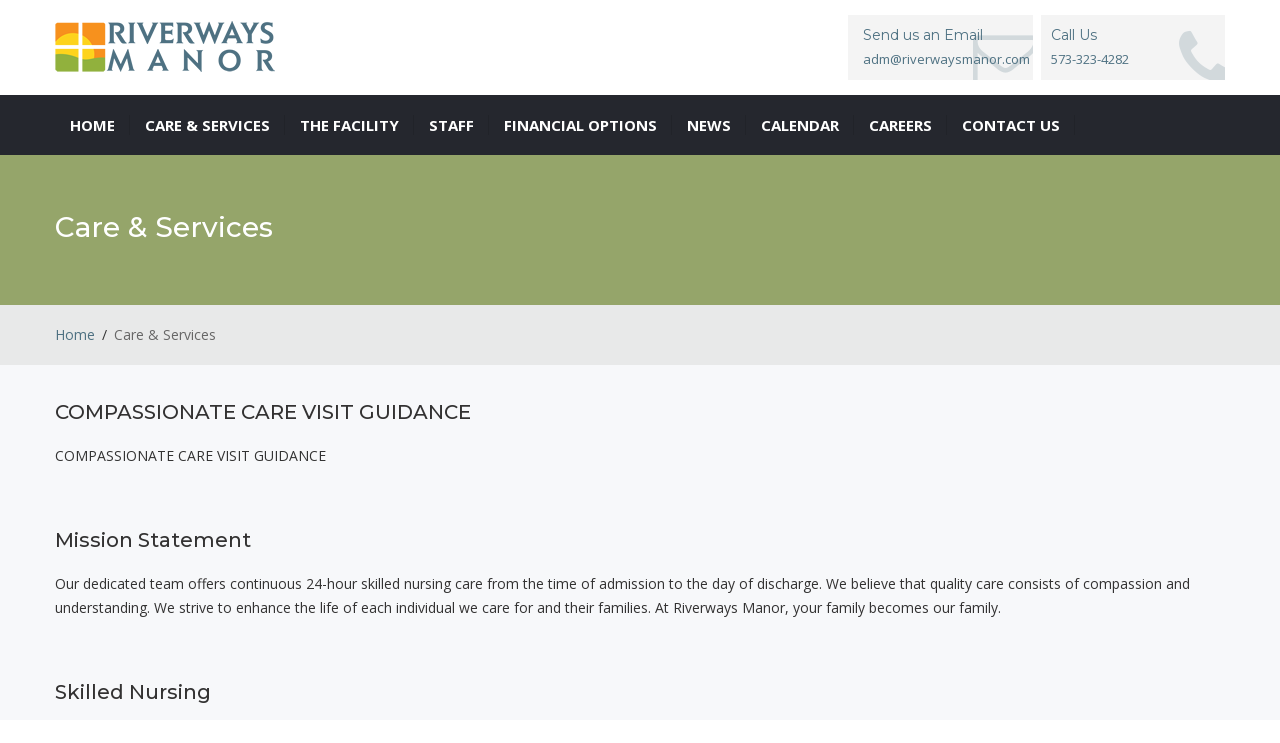

--- FILE ---
content_type: text/html; charset=utf-8
request_url: https://www.riverwaysmanor.com/services.php
body_size: 20377
content:
<!DOCTYPE html>

<!--[if IE 7 ]>  <html lang="en-gb" class="isie ie7 oldie no-js"> <![endif]-->
<!--[if IE 8 ]>  <html lang="en-gb" class="isie ie8 oldie no-js"> <![endif]-->
<!--[if IE 9 ]>  <html lang="en-gb" class="isie ie9 no-js"> <![endif]-->
<!-- Meta -->
<html lang="en">
<head>
<meta charset="utf-8">
<meta http-equiv="X-UA-Compatible" content="IE=edge">
<meta name="format-detection" content="telephone=no">

<!-- Page Title Here -->
<title>Riverways Manor | Van Buren, MO | The Health Care Gem of the Ozarks</title>
<meta name="description" content="" />
<meta name="keywords" content="" />

<!-- Mobile Specific -->
<meta name="viewport" content="width=device-width, initial-scale=1">

<!--[if lt IE 9]>
        <script src="js/html5shiv.min.js"></script>
        <script src="js/respond.min.js"></script>
	<![endif]-->
    
<!-- Stylesheets -->
<link rel="stylesheet" type="text/css" href="css/bootstrap.min.css">
<link rel="stylesheet" type="text/css" href="css/fontawesome/css/font-awesome.min.css" />
<link rel="stylesheet" type="text/css" href="css/owl.carousel.css">
<link rel="stylesheet" type="text/css" href="css/bootstrap-select.min.css">
<link rel="stylesheet" type="text/css" href="css/magnific-popup.css">
<link rel="stylesheet" type="text/css" href="css/style.css">
<link class="skin"  rel="stylesheet" type="text/css" href="css/skin/skin-1.css">
<link  rel="stylesheet" type="text/css" href="css/templete.css">

<!-- Google fonts -->
<link href="https://fonts.googleapis.com/css?family=Montserrat:100,200,300,400,500,600,700,800,900|Open+Sans:300,400,600,700,800|Roboto:100,300,400,500,700,900" rel="stylesheet"> 

<!-- For iPad with high-resolution Retina display running iOS = 7: -->
<link rel="apple-touch-icon-precomposed" sizes="152x152" href="152x152.png">

<!-- For iPad with high-resolution Retina display running iOS = 6: -->
<link rel="apple-touch-icon-precomposed" sizes="144x144" href="144x144.png">

<!-- For iPhone with high-resolution Retina display running iOS = 7: -->
<link rel="apple-touch-icon-precomposed" sizes="120x120" href="120x120.png">

<!-- For iPhone with high-resolution Retina display running iOS = 6: -->
<link rel="apple-touch-icon-precomposed" sizes="114x114" href="114x114.png">

<!-- For the iPad mini and the first- and second-generation iPad on iOS = 7: -->
<link rel="apple-touch-icon-precomposed" sizes="76x76" href="76x76.png">

<!-- For the iPad mini and the first- and second-generation iPad on iOS = 6: -->
<link rel="apple-touch-icon-precomposed" sizes="72x72" href="72x72.png">

<!-- For non-Retina iPhone, iPod Touch, and Android 2.1+ devices: -->
<link rel="apple-touch-icon-precomposed" href="635x635.png">
<link rel="apple-touch-icon" href="apple-touch-icon.png">
<link rel="shortcut icon" href="635x635.png">

</head>
<body id="bg">
<!-- Global Site Tag (gtag.js) - Google Analytics -->
<script async src="https://www.googletagmanager.com/gtag/js?id=UA-40569046-44"></script>
<script>
  window.dataLayer = window.dataLayer || [];
  function gtag(){dataLayer.push(arguments);}
  gtag('js', new Date());

  gtag('config', 'UA-40569046-44');
</script>
<div class="page-wraper">

    <!-- header -->
     <header class="site-header header header-style-4 style-1">
        <div class="bg-white">
			<div class="container header-contant-block">
				<div class="row">
					<div class="col-md-4">
						<div class="logo-header "><a href="index.php"><img src="images/logo.png" alt="Riverways Manor"></a></div>
					</div>
					<div class="col-md-8">
						<ul class="contact-info style-1 clearfix text-primary">
							<li>
								<h6 class="text-primary"><i class="fa fa-phone"></i> Call Us</h6>
								<span>573-323-4282</span> 
							</li>
							<li>
								<h6 class="text-primary"><i class="fa fa-envelope-o"></i> Send us an Email</h6>
								<span><a href="mailto:adm@riverwaysmanor.com">adm@riverwaysmanor.com</a></span> 
							</li>
							
						
						</ul>
					</div>
				</div>
			</div>
		</div>
		<!-- main header -->
        <div class="sticky-header main-bar-wraper">
            <div class="main-bar clearfix ">
                <div class="navigation-bar bg-primary">
                    <div class="container clearfix">
                        <!-- website logo -->
                        <div class="logo-header mostion"><a href="index.php"><img src="images/logo.png" width="288" height="87" alt="Riverways Manor"></a></div>
                        <!-- nav toggle button -->
                        <button data-target=".header-nav" data-toggle="collapse" type="button" class="navbar-toggle collapsed"> <span class="sr-only">Toggle navigation</span> <span class="icon-bar"></span> <span class="icon-bar"></span> <span class="icon-bar"></span> </button>
                        <!-- extra nav -->
                     
                        <!-- main nav -->
                        <div class="header-nav navbar-collapse collapse">
                            <ul class=" nav navbar-nav">
                             
                              <li> <a href="index.php">Home </a></li>
                                <li> <a href="services.php">Care & Services </a></li>
                                    <li> <a href="facility.php">The Facility</a></li>
                                      <li> <a href="staff.php">Staff </a></li>
                                      <li> <a href="financial.php">Financial Options </a></li>
                                      <li> <a href="news.php">News </a></li>
                                        <li> <a href="calendar.php">Calendar </a></li>
                                        <li> <a href="careers.php">Careers </a></li>
                                <li> <a href="contact.php">Contact us </a>
                                    
                                </li>
                            </ul>
                        </div>
                    </div>
                </div>
            </div>
        </div>
        <!-- main header END -->
    </header>    <!-- header END -->
    
    <!-- Content -->
    <div class="page-content">
        <!-- inner page banner -->
        <div class="dez-bnr-inr overlay-black-middle" style="background-color: #90B13C">
            <div class="container">
                <div class="dez-bnr-inr-entry">
                    <h1 class="text-white">Care &amp; Services</h1>
                </div>
            </div>
        </div>
        <!-- inner page banner END -->
        
        <!-- Breadcrumb row -->
        <div class="breadcrumb-row">
            <div class="container">
                <ul class="list-inline">
                    <li><a href="index.php">Home</a></li>
                    <li>Care &amp; Services</li>
                </ul>
            </div>
        </div>
        <!-- Breadcrumb row END -->
        
        <div class="content-area">
            <div class="container">
            
                            
                <!-- Blog half image -->
                                <div class="blog-post blog-md clearfix date-style-2">
                    <div class="dez-post-media dez-img-effect zoom-slow">
                                        </div>
                    <div class="dez-post-info">
                        <div class="dez-post-title ">
                            <h3 class="post-title">COMPASSIONATE CARE VISIT GUIDANCE</h3>
                        </div>
                        <div class="dez-post-text">
                            <p><a href="https://health.mo.gov/safety/pdf/compassionate-care-visitation-guidance.pdf">COMPASSIONATE CARE VISIT GUIDANCE</a></p>                        </div>
                    </div>
                </div>
                                <div class="blog-post blog-md clearfix date-style-2">
                    <div class="dez-post-media dez-img-effect zoom-slow">
                                        </div>
                    <div class="dez-post-info">
                        <div class="dez-post-title ">
                            <h3 class="post-title">Mission Statement</h3>
                        </div>
                        <div class="dez-post-text">
                            <p>Our dedicated team offers continuous 24-hour skilled nursing care from the time of admission to the day of discharge. We believe that quality care consists of compassion and understanding. We strive to enhance the life of each individual we care for and their families. At Riverways Manor, your family becomes our family.</p>                        </div>
                    </div>
                </div>
                                <div class="blog-post blog-md clearfix date-style-2">
                    <div class="dez-post-media dez-img-effect zoom-slow">
                                        </div>
                    <div class="dez-post-info">
                        <div class="dez-post-title ">
                            <h3 class="post-title">Skilled Nursing</h3>
                        </div>
                        <div class="dez-post-text">
                            <p>Special Skilled Nursing – 24 Hour Skilled Nursing care for the chronically ill or for those recovering from surgery or a bout of illness. This includes Physical, Occupational, Speech Therapy and Wound Care.</p>                        </div>
                    </div>
                </div>
                                <div class="blog-post blog-md clearfix date-style-2">
                    <div class="dez-post-media dez-img-effect zoom-slow">
                                        </div>
                    <div class="dez-post-info">
                        <div class="dez-post-title ">
                            <h3 class="post-title">In-House Therapy</h3>
                        </div>
                        <div class="dez-post-text">
                            <p>Riverways Manor uses Health Facilities Rehab for In-House Therapy. A team dedicated to restoring each patient's function to maximum physical and social independence in a considerate and professional manner. Health Facilities Rehab strives to follow strict ethical standards putting their patients well being in the forefront of their priorities.</p>
<p>Physical Therapy:</p>
<p>Fall Risk Management</p>
<p>Therapeutic Exercise</p>
<p>Gait training</p>
<p>Manual therapy</p>
<p>Back education<br>Occupational Therapy:</p>
<p>Funtional Mobility</p>
<p>Hand Therapy<br>Speech Therapy:</p>
<p>Swallowing</p>
<p>Cognition</p>
<p>Speech</p>                        </div>
                    </div>
                </div>
                                <div class="blog-post blog-md clearfix date-style-2">
                    <div class="dez-post-media dez-img-effect zoom-slow">
                                        </div>
                    <div class="dez-post-info">
                        <div class="dez-post-title ">
                            <h3 class="post-title">Short Term Stays</h3>
                        </div>
                        <div class="dez-post-text">
                            <p>Respite Care – Short term stays to give caregivers a rest.</p>
<p>Short Convalescent Stays – Rehab after a hospital stay including physical, occupational and speech therapy, as well as skilled nursing.</p>
<p>"Riverways Manor is like my home away from home, this is my third stay here. I am treated like royalty and I'm given the VIP treatment. I love all of my new friends here, they are very special to me. I have a very loving family which I am thankful for. I will miss all the good staff and volunteers here and I will be back to visit real soon. I have eaten with family &amp; friends at many other nursing homes but I have never had food as good as here. It is like home cooked meals, I even get ice cream in bed!"- Helen Gonzalez</p>                        </div>
                    </div>
                </div>
                                <div class="blog-post blog-md clearfix date-style-2">
                    <div class="dez-post-media dez-img-effect zoom-slow">
                                        </div>
                    <div class="dez-post-info">
                        <div class="dez-post-title ">
                            <h3 class="post-title">Long Term Care</h3>
                        </div>
                        <div class="dez-post-text">
                            <p>We are here to help with all of your long-term care needs. From helping with daily activities to complete and total care, we are here for your loved ones. We offer a variety of services meeting both the medical needs and non-medical needs of those with a chronic illness or disability.</p>                        </div>
                    </div>
                </div>
                                <div class="blog-post blog-md clearfix date-style-2">
                    <div class="dez-post-media dez-img-effect zoom-slow">
                                        					<img src="/cmsAdmin/uploads/13/thumb/three_rivers_hospice_logo.jpg" alt="Riverways Manor Photo">
					                                        </div>
                    <div class="dez-post-info">
                        <div class="dez-post-title ">
                            <h3 class="post-title">Hospice Care</h3>
                        </div>
                        <div class="dez-post-text">
                            <p></p>
<p>Three Rivers Hospice takes pride in the care it gives to our residents as well as the help it provides to family members and our staff.  They offer 24-hour end of life care, as well as round-the-clock on call availability.  They are also very active in the community, in hopes to spread the word about Hospice services.</p>
<p><a href="https://www.3rivershospice.com/statement.php" title="Three Rivers hospice "><span style="background-color: #ffffff; color: #0000ff;">CLICK HERE</span><span style="color: #0000ff;"> TO TOUR THREE RIVERS HOSPICE</span></a></p>
<p><span style="color: #0000ff;"></span></p>
<p>Legacy Hospice affirms life while focusing on the quality of life, established to provide home care for terminally ill patients. Their goal is to help meet patients' physical, emotional, social, and spiritual needs as well as the needs of their families. With a devoted and warmhearted staff consisting of Nurses, Aides, a Social Worker and a Chaplain all your loved one's needs can be met.</p>
<p><a href="https://legacyhospice.net/home/" target="_blank" rel="noopener">CLICK HERE TO TOUR LEGACY HOSPICE</a></p>
<p>We understand the Hospice journey is difficult and without the right resources and information it is hard to make a decision. <a href="http://www.hospicewepromise.com/" target="_blank" rel="noopener">HospiceWePromise.com</a> is here to help you have the resources needed during this difficult time.</p>                        </div>
                    </div>
                </div>
                                <!-- Blog half image END -->
                
            </div>
        </div>
    </div>
    <!-- Content END-->
    
<!-- Footer -->
    <footer class="site-footer footer-white">
        <div class="footer-top">
            <div class="container">
                <div class="row">
                    <div class="col-md-3 col-sm-6 footer-col-4">
                        <div class="widget widget_about">
                            <div class="logo-footer"><img alt="Riverways Manor" src="images/logo.png"></div>
                            <p>The Riverways Manor’s mission is to continually deliver specialized comfort and quality care.  We focus on person-centered care where residents are treated with compassion, diginity and respect.</p>
                            <ul class="dez-social-icon border dez-social-icon-lg">
                                
                               
                            </ul>
                            
                        </div>
                    </div>
              
                    <div class="col-md-3 col-sm-6 footer-col-4">
                        <div class="widget widget_services">
                            <h4 class="m-b15 text-uppercase">Contact us</h4>
                            <div class="dez-separator bg-primary"></div>
                            <ul>
                                <li><i class="fa fa-map-marker"></i><strong>Address </strong> 
403 Watercress Rd
Van Buren, MO 63965</li>
                                <li><i class="fa fa-phone"></i><strong>Phone </strong>
573-323-4282</li>
<li><i class="fa fa-phone"></i><strong>Fax </strong>
573-323-8224</li>
                               <li><strong>Email </strong><a href="mailto:adm@riverwaysmanor.com"> adm@riverwaysmanor.com</a></li>
                             
                            </ul>
                              <ul>
                               <li><a href="contact.php">Contact</a></li>
                                       <li><a href="index.php">Home</a></li>
                            </ul>
                        </div>
                    </div>
                       <div class="col-md-6 col-sm-6 footer-col-4">
                          <h4 class="m-b15 text-uppercase">Our Location</h4>
                             <div class="dez-separator bg-primary"></div> <br>
<p>
	<iframe src="https://www.google.com/maps/embed?pb=!1m18!1m12!1m3!1d3186.4707272699015!2d-91.01955378438504!3d36.99856496420731!2m3!1f0!2f0!3f0!3m2!1i1024!2i768!4f13.1!3m3!1m2!1s0x87d746f9239d3d29%3A0x6f962f86f15cb07f!2sRiverways+Manor+Nursing+Home!5e0!3m2!1sen!2sus!4v1529088280773" width="100%" height="250" frameborder="0" style="border:0" allowfullscreen></iframe></p>
          
                    </div>
                </div>
            </div>
        </div>
        <!-- footer bottom part -->
        <div class="footer-bottom ">
            <div class="container">
                <div class="row">
<div class="col-md-6">
<span><a href="https://www.riverwaysmanor.com/cmsAdmin/admin.php" target="_blank">Login</a> | <a href="https://www.riverwaysmanor.com/machform/" target="_blank">HR Login</a></span>
</div>
<div class="col-md-6 text-right">
<span>Website Designed by <a href="https://www.4cdg.com/" target="_blank">Creative Design Group</a> | <a href="https://getsmart.marketing/" target="_blank">Smart Marketing</a></span>
</div>
</div>
            </div>
        </div>
    </footer>
<script> (function(){ var s = document.createElement('script'); var h = document.querySelector('head') || document.body; s.src = 'https://acsbapp.com/apps/app/dist/js/app.js'; s.async = true; s.onload = function(){ acsbJS.init({ statementLink : '', footerHtml : 'Riverways Manor', hideMobile : false, hideTrigger : false, disableBgProcess : false, language : 'en', position : 'right', leadColor : '#4e7182', triggerColor : '#4e7182', triggerRadius : '50%', triggerPositionX : 'right', triggerPositionY : 'bottom', triggerIcon : 'people', triggerSize : 'medium', triggerOffsetX : 20, triggerOffsetY : 75, mobile : { triggerSize : 'small', triggerPositionX : 'right', triggerPositionY : 'bottom', triggerOffsetX : 23, triggerOffsetY : 75, triggerRadius : '50%' } }); }; h.appendChild(s); })(); </script>
    <!-- Footer END-->
    
    <button class="scroltop fa fa-chevron-up" ></button>
</div>
<!-- JavaScript  files ========================================= -->
<script   src="js/jquery.min.js"></script>
<!-- jquery.min js -->
<script   src="js/bootstrap.min.js"></script>
<!-- bootstrap.min js -->
<script   src="js/bootstrap-select.min.js"></script>
<!-- Form js -->
<script   src="js/jquery.bootstrap-touchspin.js"></script>
<!-- Form js -->
<script   src="js/magnific-popup.js"></script>
<!-- magnific-popup js -->
<script   src="js/waypoints-min.js"></script>
<!-- waypoints js -->
<script   src="js/counterup.min.js"></script>
<!-- counterup js -->
<script  src="js/imagesloaded.js"></script>
<!-- masonry  -->
<script  src="js/masonry-3.1.4.js"></script>
<!-- masonry  -->
<script  src="js/masonry.filter.js"></script>
<!-- masonry  -->
<script   src="js/owl.carousel.js"></script>
<!-- OWL  Slider  -->
<script   src="js/custom.js"></script>
<!-- custom fuctions  -->
<script   src="js/dz.carousel.js"></script>
<!-- sortcode fuctions  -->
<!-- switcher fuctions -->


</body>
</html>


--- FILE ---
content_type: text/css
request_url: https://www.riverwaysmanor.com/css/skin/skin-1.css
body_size: 4072
content:
/*===================== 
	Premery bg color 
=====================*/

/* Hex */

.meet-ask-row:after,
.dez-separator.style-skew[class*="style-"]:after,
.dez-separator.style-skew[class*="style-"]:before,
.dez-tilte-inner.skew-title:after,
.date-style-2 .post-date,
.date-style-3.skew-date .post-date,
.date-style-3.skew-date .post-date:before,
.overlay-primary-light:after,
.overlay-primary-middle:after,
.overlay-primary-dark:after,
.widget-title:after,
.site-button,
.comments-area .comment-form p input[type="submit"],
.pagination > .active > a,
.pagination > .active > span,
.pagination > .active > a:hover,
.pagination > .active > span:hover,
.pagination > .active > a:focus,
.pagination > .active > span:focus,
.footer-line:after,
.testimonial-1 .quote-left:before,
.testimonial-2 .quote-left:before,
.site-filters .active > [class*="site-button"],
.list-num-count > li:before,
.date-style-4 .post-date strong,
.date-style-3 .post-date,
.date-style-2 .post-date,

.dez-project-left:after,
.service-carousel .owl-prev, 
.service-carousel .owl-next,
.about-us .dez-tabs  li.active a,
.testimonial-text.bg-primary {
    background-color: #4e7182;
}
/*menu color :hover */
.bg-primary,
#myNavbar li.active a,
.nav-tabs,
.skew-angle:after,
.header-style-4.style-1 .header-nav .nav > li.active a:before,
.header-style-4.style-1 .header-nav .nav > li:hover > a:before,{
    background-color: #f7911d;
}

/*Hex color :hover */
.site-button:active,
.site-button:hover,
.site-button:focus,
.active > .site-button,
.bg-primary-dark,
.pagination > li > a:hover, 
.pagination > li > span:hover, 
.pagination > li > a:focus, 
.pagination > li > span:focus ,
.pagination > .active > a, 
.pagination > .active > span, 
.pagination > .active > a:hover, 
.pagination > .active > span:hover, 
.pagination > .active > a:focus, 
.pagination > .active > span:focus,
.sidenav .closebtn:hover,
.sidenav .closebtn:focus,
.sidenav ul li a:hover,
.site-button.white:hover, 
.site-button.white:active, 
.site-button.white:focus  {
    background-color: #4e7182;
}
.about-us .dez-tabs .nav-tabs li.active{
	border-right: 4px solid #4e7182;
}


/* Rgba color */
.dez-info-has.bg-primary,
.dez-info-has.bg-secondry:hover,
.tp-bannertimer.tp-bottom {
    background-color: rgba(0, 173, 239, 0.8);
}
.main-slider .hermes.tparrows,
.main-slider .hermes .tp-arr-titleholder{
	background: rgba(0, 173, 239, 0.5);
}
/*===================== 
	Premery text color 
=====================*/
a,
.text-primary,
.primary li:before,
.breadcrumb-row ul li a,
.header-nav .nav > li.active > a,
.header-nav .nav > li.current-menu-item > a .header-nav .nav > li .sub-menu li a:hover,
.header-nav .nav > li:hover > a,
.header-nav .nav > li .mega-menu > li ul a:hover,
.header-nav .nav > li .sub-menu li:hover > a,
.nav-dark.header-nav .nav > li .sub-menu li:hover > a,
.nav-dark.header-nav .nav > li .mega-menu > li ul a:hover,
blockquote:before,
ol.comment-list li.comment .reply a,
footer a:active,
footer a:focus,
footer a:hover,
footer h1 a,
footer h2 a,
footer h3 a,
footer h4 a,
footer h5 a,
footer h6 a,
footer p a,
button.scroltop,
.testimonial-1 .testimonial-position,
.testimonial-4 .testimonial-name:after,
.testimonial-2 .testimonial-position,
.testimonial-3 .testimonial-position,
.testimonial-3 .quote-left:before,
.acod-head a:after,
.acod-head a,
.acod-head a:hover,
.acod-head a.collapsed:hover,
.dez-tabs .nav-tabs > li > a i,
h1 a:hover,
h2 a:hover,
h3 a:hover,
h4 a:hover,
h5 a:hover,
h6 a:hover  {
    color: #4e7182;
}

/*===================== 
	Premery border color 
=====================*/
.navbar-toggle,
.testimonial-4 .testimonial-pic,
.testimonial-4:after,
.testimonial-4 [class*="quote-"],
button.scroltop,
blockquote,
.widget_gallery li:hover {
    border-color: #4e7182;
}
.testimonial-2 .testimonial-text.bg-primary::after {
    border-top-color: #4e7182;
}
/*===================== 
	Secondery bg color
 =====================*/
.bg-secondry {
    background-color: #2d3239;
}

/*===================== 
	Secondery text color
 =====================*/
.text-secondry {
    color: #2d3239;
}

--- FILE ---
content_type: text/css
request_url: https://www.riverwaysmanor.com/css/templete.css
body_size: 18657
content:
/*==========================
	Custom css
==========================*/
/* h1 to h6 */

.h1 {
    font-size: 80px;
    font-weight: 700;
}
.h2 {
    font-size: 40px;
    font-weight: 700;
}
.h3 {
    font-size: 35px;
    font-weight: 700;
}
.h4 {
    font-size: 30px;
}
.h5 {
    font-size: 28px;
    font-weight: 500;
}
.h6 {
    font-size: 24px;
}
.h1,
.h2,
.h3,
.h4,
.h5,
.h6 {
    font-family: "Montserrat",sans-serif;
}
.font-roboto{
	font-family:roboto;
}
.font-poppins{
	font-family:"Poppins", sans-serif;
}
.dis-block{ 
	display:block;
}
.bg-img-fix {
    background-size: cover;
}
.bg-secondry {
    background-color: #35373E;
}
.text-gray-dark {
    color: #9a9a9a;
}
/* Slider  */
.main-slider .button-lg{
	padding: 15px 30px;
}

/* About Us */
.about-us {
    min-height: 700px;
}
.about-us .dez-tabs .nav-tabs{
	border: 0 none;
    left: 61px;
    position: absolute;
    top: 0;
    -o-transform: rotate(90deg);
    -moz-transform: rotate(90deg);
    -webkit-transform: rotate(90deg);
    transform: rotate(90deg);
    -o-transform-origin: left top 0;
    -webkit-transform-origin: left top 0;
    -moz-transform-origin: left top 0;
    transform-origin: left top 0;
    width: auto;
}
.about-us .dez-tabs .nav-tabs li{
	display:inline-block;
	margin:0;
	background-color:#f6f6f6;
	text-align:center;
	float: left;
	border-right: 4px solid #e8e8e8;
}
.about-us .dez-tabs .about-contant{
	padding:10px 30px 10px 30px ;
}
.about-us .dez-tabs {
	position:relative;
}
.about-us .dez-tabs .tab-content{
	margin-left:60px;
	border:0;
}
.about-us .dez-tabs .tab-content h3{
	margin-top:0;
}
.about-us .dez-tabs .nav-tabs li a{
	border:0;
	-o-transform: rotate(180deg);
	-moz-transform: rotate(180deg);
	-webkit-transform: rotate(180deg);
	transform: rotate(180deg);
}
.about-us .dez-tabs .nav-tabs li.active{

}
.owl-none .owl-nav{
	display:none;
}
.about-us .dez-tabs .nav-tabs li.active a{
	border:0;
	color;#000;
}
.about-us .dez-tabs .nav-tabs li.active a h4,
.about-us .dez-tabs .nav-tabs li.active a span{	
	color:#000;
}
.about-us .dez-tabs .nav-tabs li h4{
	margin:0;
	text-transform: uppercase;
	color:#757575;
}
.about-us .dez-tabs .nav-tabs li a span{
	font-weight:300;
	font-size:14px;
}
/* Service Head */
.service-head{
	font-family: "Open Sans",sans-serif;
    margin-bottom: 20px;
    margin-top: -46px;
    padding: 15px 0;
    position: relative;
	z-index: 1;
}

.service-head:after {
    background: inherit;
    content: "";
    height: 37px;
    left: -18px;
    margin-top: -19px;
    position: absolute;
    top: 50%;
    -o-transform: rotate(-45deg);
    -moz-transform: rotate(-45deg);
    -webkit-transform: rotate(-45deg);
    transform: rotate(-45deg);
    width: 37px;
	z-index: -1;
}
.service-head:before {
    background: inherit;
    content: "";
    height: 37px;
    right: -18px;
    margin-top: -19px;
    position: absolute;
    top: 50%;
    -o-transform: rotate(-45deg);
    -moz-transform: rotate(-45deg);
    -webkit-transform: rotate(-45deg);
    transform: rotate(-45deg);
    width: 37px;
	z-index: -1;
}
/* Our Project */
.dez-project-left{
	position:relative;
} 
.dez-project-left:after {
    content: "";
    height: 100%;
    opacity: 0.8;
    position: absolute;
    right: 15px;
    top: 0;
    width: 1000px;
    z-index: -2;
}
/* service carousel */
.service-carousel .date {
    position: absolute;
    right: 0;
    padding: 1px 5px;
    color: #000;
    top: -22px;
}
.service-carousel .ow-entry-content{
	position:relative;
	border:0;
	text-align:center;
}
.service-carousel .ow-entry-content h4{
	margin-top:0;
	margin-bottom:5px;
}

.service-carousel.owl-theme .owl-controls{
	margin-top: 0;
    position: absolute;
    right: 8.33333%;
    text-align: center;
    top: -80px;
    padding: 0 15px;
}
.service-carousel .owl-prev, 
.service-carousel .owl-next{
	border:0;
	width:40px;
	height:40px;
	padding:0;
	line-height:40px;
}
.service-carousel .owl-prev:hover, 
.service-carousel .owl-next:hover{
	opacity:0.8;
}
/* dez team */
.dez-team .dez-social-icon li a{
	height:30px;
	width:30px;
	border:0;
	color:#333232;
	padding:0;
	line-height:30px;
	font-size:15px;
}
.dez-team .dez-img-overlay6:before,
.dez-team .dez-img-overlay6:after{
	background-image:url(../images/overlay/rrdiagonal-line.png);
	background-color:rgba(0,0,0,0);
	opacity: 0.2;
}
/* testimoniyal | client-logo */
/* client-logo */
.client-logo ul{
	margin:0 -10px;
}
.client-logo {
	padding:0;
}
.client-logo ul li {
    display: inline-block;
    float: left;
    padding: 0 10px;
    width: 33.33%;
	margin-bottom: 20px;
}
.client-logo img{
	width:100%;
}

/* testimonials */
.testimonial-section{
	 position: relative;
	 z-index: 1;
}
.testimonial-section:after {
    background: #f2f2f2 none repeat scroll 0 0;
    content: "";
    height: 100%;
    left: 50%;
    position: absolute;
    top: 0;
    width: 100%;
	 z-index: -1;
}
.testimonial-section .col-md-6{
	padding-left:30px;
	padding-right:30px;
}
.testimonial-section .row{
	margin-left:-30px;
	margin-right:-30px;
}
/*testimonial 1*/
.testimonial-7 .testimonial-text {
    border: 2px solid #e6e6e6;
    padding: 18px;
}
.testimonial-7 .testimonial-detail {
    padding: 0 0 0 20px;
    margin-top: -35px;
}
.testimonial-7 .testimonial-pic {
    box-shadow: 0 0 0 2px #e6e6e6;
    width: 70px;
    height: 70px;
}
.testimonial-7 .testimonial-text p {
    font-size: 16px;
    line-height: 30px;
}
.testimonial-7 .info p {
    display: inline-block;
    position: relative;
    top: -10px;
    padding: 0 10px;
}
.testimonial-7 .owl-controls .owl-nav {
    bottom: 0;
    margin-top: 0;
    position: absolute;
    right: 0;
}
.testimonial-7 .owl-prev, 
.testimonial-7 .owl-next {
    background-color: #cccccc;
    border: 0 none;
}
.bg-black-1{
	background-color:#292929;
}
/* blog */
.blog-info{
	background-color: rgba(0, 0, 0, 0.9);
    left: 0;
    list-style: outside none none;
    margin: 0;
    padding: 7px 15px;
    position: absolute;
    top: -34px;
    width: 100%;	
}
.blog-info li{
	display:inline-block;
	padding: 0 5px 0px 5px;
	line-height: 14px;
	border-right: 1px solid;
}
.blog-info li:hover,
.blog-info li a:hover{
	color:#fff;
}
/* index 2 */
.company-status .counter {
    font-family: Roboto;
    font-size: 60px;
    font-weight: 300;
}

/* about-service */
.about-service .icon-bx-wraper{ 
	border:none;
}
.about-service .icon-bx-wraper:nth-child(2){ 
	margin-top: -40px;
}
.about-service{ 
	margin-top:-150px; 
}
.gallery-projects .dez-gallery-box{ 
	margin-bottom:0;
}


@media only screen and (max-width: 1280px) {
	.blog-info li{
		font-size:13px;
	}
	.service-head{
		font-size:15px;
	}
}
@media only screen and (max-width: 991px) {
	.about-img{
		display:none;
	}
	.about-us .dez-tabs .about-contant{
		padding:15px 15px 10px 15px ;
	}
	.get-a-quote{
		text-align:center;
	}
	.get-a-quote .pull-right{
		width: 100%;
		padding:10px 0;
	}
	.get-a-quote {
		padding-top:20px;
		padding-bottom:20px;
	}
	.testimonial-section:after{
		left:100%;
	}
	.testimonial-section{
		color:#fff;
	}
	.testimonial-section .col-md-6{
		padding-left:15px;
		padding-right:15px;
	}
	.testimonial-section .row{
		margin-left:-15px;
		margin-right:-15px;
	}
}
@media only screen and (max-width: 767px) {
	.about-us .dez-tabs .nav-tabs,
	.about-us .dez-tabs .nav-tabs li a{
		-o-transform: rotate(0deg);
		-moz-transform: rotate(0deg);
		-webkit-transform: rotate(0deg);
		transform: rotate(0deg);
		position: unset;
	}
	.about-us .dez-tabs .nav-tabs{
		background-color:#F6F6F6;
		width:100%;
	}
	.about-us .dez-tabs .tab-content,
	.about-us .dez-tabs .nav-tabs{
		margin-left:0;
		display: block;
		clear: both;
	}
	.about-us .dez-tabs .nav-tabs li.active{
		border-right:0;
	}
	.about-us .dez-tabs .nav-tabs li{
		border-right:0;
		width:100%;
	}
	.about-us{
		padding-top:20px;
	}
	.dez-project-left:after{
		right:0;
	}
	.dez-service .service-carousel{
		margin-top:0;
	}
	.dez-service .owl-stage-outer{
		margin-bottom:30px;
	}
	.service-carousel.owl-theme .owl-controls{
		position:unset;
	}
	.testimonial-section:after{
		content:none;
	}
	.footer-bottom .text-left,
	.footer-bottom .text-right{
		text-align:center;
	}
	
}
/* Team Section */
.skew-content-box ul li a {
    color: #fff;
    font-size: 14px;
    width: auto;
    padding: 0px 10px;
	line-height: 24px;
}
.skew-content-box {
    display: inline;
    left: -1px;
    padding: 5px 20px;
    position: absolute;
    top: -15px;
    width: auto;
}
.skew-content-box:after {
    background-color: inherit;
    content: "";
    height: 100%;
    position: absolute;
    right: -10px;
    top: 0;
    transform: skewX(20deg);
    width: 20px;
    z-index: 1;
}
.dez-login {
    background-color: #292929;
    bottom: 0;
    display: table;
    height: 100%;
    left: 0;
    position: absolute;
    right: 0;
    top: 0;
    width: 100%;
}
.login-form {
    max-width: 400px;
    margin: 0px auto;
    background: #fff;
}
.dez-form .form-control {
    background: #DDE3EC;
    height: 44px;
}
.dez-form .form-group {
    margin-bottom: 15px;
}
/* Theme Css */
/* Counter */
.counter-style-1 .counter{
	font-size:50px;
	font-weight:700;
}
.counter-style-1 .counter-text{
	font-size:16px;	
	font-weight: 700;
}
.counter-style-1 .icon{
	font-size:45px;
	margin-right:10px;
}

/* Dez Support */
.dez-support h2{
	font-size:30px;
}

/* Testimonial */
.md-testimonial.owl-dots-style .owl-dots .owl-dot span{
	border: 1px solid rgba(255, 255, 255, 0.5);
}
.md-testimonial.owl-dots-style .owl-dots .owl-dot.active span{
	border: 2px solid rgba(255, 255, 255, 1);
}
.owl-dots-style .owl-dots .owl-dot span {
    background: rgba(0, 0, 0, 0) none repeat scroll 0 0;
    border: 1px solid #b0b0b0;
    height: 14px;
    width: 14px;
}
.owl-dots-style .owl-dots .owl-dot.active span {
    background: rgba(0, 0, 0, 0.0) none repeat scroll 0 0;
    
	border-width:2px;
}
.ow-post-meta ul li {
    display: inline-block;
    font-weight: 500;
    padding: 0;
}

/* Bg */
.bg-gray-md{
	background-color:#F0F5F7;
}
/* footer */
.ov-white1{
	background-color:rgba(0, 0, 0, 0.15);
}
.ov-white2{
	background-color:rgba(0, 0, 0, 0.07);
}
.ov-white3{
	background-color:rgba(0, 0, 0, 0.0);
}
.ov-white4{
	background-color:rgba(255, 255, 255, 0.07);
}
@media only screen and (max-width: 991px) {
    .skew-content-box {
        padding: 5px;
    }
    .skew-content-box ul li a {
        margin-right: 3px;
        font-size: 13px;
    }
    .dez-social-icon {
        margin: 0;
    }
    .skew-content-box ul li a {
        padding: 5px;
    }
    .request-a-quote:before {
        left: 0;
        transform: skewX(0deg);
    }
    .header-style-4 .slide-up {
        position: unset;
    }
}
@media only screen and (max-width: 767px) {
    .dez-book-now-content {
        margin-top: 10px;
        margin-bottom: 50px;
    }
    .our-service .service-box {
        margin-bottom: 30px;
    }
    .our-service {
        margin-top: 50px;
    }
    .dez-newsletter {
        padding: 15px;
    }
    .company-stats-worker {
        display: none;
    }
	.hidden-sm-down {
        display: none;
    }
	.main-slider .button-lg {
		font-size: 14px;
		padding: 8px 10px;
	}
	
}

/* Responsive */
@media only screen and (max-width: 1024px) {
    .awesome-services .dez-info-has {
        position: unset;
    }
}


/* Gallery-page */
.dez-hover a:active, .dez-hover a:hover {
    color: #fff;
}
.testimonial-6 .quote-left:before {
    left: 15px;
}
.testimonial-6 .quote-left:before, 
.testimonial-6 .quote-right:after {
    color: #b5b5b5;
    font-size: 18px;
}

/* Testimonial Text */
.testimonial-6 .testimonial-text {
    padding: 25px 35px 70px 40px;
}
.testimonial-6 .testimonial-detail {
    position: relative;
    padding: 10px 15px;
    top: -30px;
    width: 85%;
}
.testimonial-6 .testimonial-pic {
    position: absolute;
    right: 20px;
    top: -50px;
    z-index: 2;
}
.testimonial-6 .quote-left:before,
.testimonial-6 .quote-right:after {
    color: #b5b5b5;
    font-size: 18px;
}
.testimonial-6 .quote-left:before {
    left: 15px;
}
.testimonial-6 .quote-right:after {
    right: 15px;
    bottom: 20px;
    top: auto;
}
.testimonial-6 .testimonial-detail:after {
    background-color: inherit;
    content: "";
    display: block;
    height: 100%;
    position: absolute;
    right: -23px;
    top: 0;
    transform: skewX(35deg);
    width: 50px;
    z-index: 1;
}
/* spacing */
.site-footer .widget_getintuch{
	padding-top:0;
}
.content-inner{
	padding-top:70px;
	padding-bottom:40px;
}
.content-inner-1{
	padding-top:70px;
	padding-bottom:70px;
}
.content-inner-2{
	padding-top:70px;
	padding-bottom:0px;
}
.about-us {
	padding-bottom:50px;
}
.testimonial-five .owl-controls{
	margin-top: 0px;
}
.dez-newsletter.style1{
	background-color:rgba(255,255,255, 0.05)
}
.inner-haed{
	margin-bottom: 25px;
}
/* Contact Form */
.dez-social-icon.dez-social-icon-lg li a {
    color: #ffffff;
    font-size: 14px;
    height: 35px;
    line-height: 34px;
    padding: 0;
    width: 35px;
}
.dez-social-icon-lg.dez-social-icon li {
    display: inline-block;
    font-size: 12px;
    padding: 0;
}
.dez-social-icon-lg.dez-social-icon.border li a {
    border: 1px solid rgba(255, 255, 255, 0.05);
}
.contact-style-1 input{
	height:50px;	
}
.contact-style-1 .site-button{
	height:50px;
	width:100%;
}
.contact-style-1 .form-control{
	padding:10px 20px;
}
.contact-style-1 .form-control:focus,
.contact-style-1 .form-control:hover{
	border-color:#c0c0c0;
}
.contact-style-1 h2{
	margin-top:0;
}
.contact-style-1 .border-1{
	border:1px solid #eee;
}
.contact-style-1 .dez-social-icon-lg{
	border-top: 1px solid #eeeeee;
    padding-top: 20px;
    text-align: left;
    width: 100%;
	margin: 0;
}
.contact-style-1 .dez-social-icon-lg a{
	text-align:center;
}
.contact-style-1 .dez-social-icon-lg li a:hover{
	background:#fff;
	color:#000;
	border:1px solid #eee;
}
.contact-style-1  .form-group {
    margin-bottom: 25px;
}
.img-cover {
    object-fit: cover;
	width: 100%;
}
.box-services{
	display:table;
}
.box-services-content{
	display:table-cell;
	vertical-align: middle;
}
/* Mobile Spacing */
@media only screen and (max-width: 1400px) {
	.project-img img {
		max-width: 80%;
	}
}
@media only screen and (max-width: 1200px) {
	.about-us .dez-tabs .about-contant {
		padding: 0 20px 10px;
	}
	.main-slider .erinyen.tparrows{
		min-height: 40px;
		min-width: 40px;
	}
	.main-slider .erinyen .tp-title-wrap{
		min-height: 40px;
		line-height: 40px;
	}
	.main-slider .erinyen.tparrows:before{
		font-size:15px;
		line-height: 40px;	
	}
	.main-slider .erinyen .tp-arr-titleholder{
		line-height: 40px;	
	}
	.dez-service{
		padding-right:30px;
	}
	
	.is-fixed .logo-header a img, 
	.is-fixed.header-curve .logo-header a img {
		vertical-align: middle;
	}
	.project-img img {
		max-width: 98%;
	}

}
@media only screen and (max-width: 991px) {
	.about-us{
		padding-bottom:50px
	}
	.header-style-4.style-1 .navbar-toggle {
		margin: 15px 0 15px 10px;
	}
	.header-style-4.style-1 .extra-nav {
		padding: 16px 0;
	}
	.header-style-4.style-1 .logo-header {
		width: 200px;
		height: 70px;
	}
	.header-style-4.style-1 .is-fixed .extra-nav {
		padding: 16px 0px;
	}
	.header-style-4.style-1 .dez-quik-search .form-control {
		height: 72px;
	}
}
@media only screen and (max-width: 767px) {
	.dez-service{
		padding:30px 15px;
	}
	.about-us .dez-tabs .about-contant {
		padding: 30px 0 0;
	}
	.content-area {
		padding-top: 30px;
	}
	.page-content{
		padding-bottom: 30px;
	}
	.footer-top{
		padding-top: 30px;
	}
	.site-footer .widget{
		margin-bottom:25px;
	}
	.section-full:last-child {
		margin-bottom: -30px;
	}
	.content-inner {
		padding-bottom: 20px;
		padding-top: 30px;
	}
	.content-inner-1{
		padding-top:30px;
		padding-bottom:30px;
	}
	.content-inner-2{
		padding-top:30px;
		padding-bottom:0px;
	}
	.section-head {
		margin-bottom: 25px;
	}
	.dez-project-left{
		padding-top: 30px;
	}
	.testimonial-section{
		padding-top: 30px;
	}
	.testimonial-section .owl-controls{
		 margin-top: 20px;
	}
	.section-head p{
		padding-top:0;
	}
	.h3{
		font-size:28px;
		margin-top:10px;
	}
	.about-service .icon-bx-wraper:nth-child(2){
		 margin-top: 0;
	}
	.side-bar{
		margin-bottom:30px;
	}
	.dez-post-title .post-title{
		margin-top:10px;
	}
	.footer-info-box .newsletter{
		margin-bottom:10px;
	}
	ol.commentlist li .star-rating{
		position:unset;
	}
	.comment-form [class*="comment-form"]{
		width:100%;
	}
	.pricingtable-wrapper {
		margin-bottom: 30px;
	}
	.pricingtable-highlight{
		margin:0;
	}
	.title-head {
		display: none;
	}
	.disnone-md{
		display:none;
	}
	
}
footer .footer-bottom .fa-heart {
	animation: 2.5s ease 0s normal none infinite running animateHeart;
	font-size: 16px;
}
@keyframes animateHeart {
	0% {
		transform: scale(1);
	}
	5% {
		transform: scale(1.2);
	}
	10% {
		transform: scale(1.1);
	}
	15% {
		transform: scale(1.25);
	}
	50% {
		transform: scale(1);
	}
	100% {
		transform: scale(1);
	}
}

/* Update */
.testimonials-1 .testimonial-3 {
    border: 2px solid #e8e8e8;
    padding: 20px;
    text-align: center;
}
.testimonials-1 .testimonial-3 .testimonial-pic{
	margin-top: 10px;
}
.header-style-3.round .container,
.header-style-3 .header-curve .logo-header:after{
	border-radius:6px;
}
.header-style-3 .social-line li a{
	border: 0;
}

/* Round  */
.about-appoint .form-control,
.about-appoint .bootstrap-select .dropdown-toggle {
    background: rgba(0,0,0,0.0);
    border-color: rgba(255, 255, 255, 0.8);
    border-width: 0 0 1px;
    box-shadow: none;
    color: #ffffff;
    font-size: 16px;
    height: 50px;
    line-height: 20px;
    padding: 9px 0;
}
.about-appoint  textarea.form-control {
	height:120px;
}
.about-appoint  .form-control::-moz-placeholder{
	color:#fff;
	opacity:0.7;
}
.about-appoint  .bootstrap-select .dropdown-toggle:hover,
.about-appoint  .bootstrap-select .dropdown-toggle:focus,
.about-appoint  .bootstrap-select .dropdown-toggle {
    background-color: rgba(0,0,0,0.0) !important;
	border-bottom: 1px solid rgba(255, 255, 255, 0.8) !important;
	border-width: 0 0 1px !important;
	 
}
.about-appoint  .bootstrap-select .dropdown-toggle:hover span,
.about-appoint  .bootstrap-select .dropdown-toggle:focus span,
.about-appoint  .bootstrap-select .dropdown-toggle span {
	color:#fff;
	opacity:0.7;
}
.about-appoint  .site-button.outline.white {
    border-color: rgba(255, 255, 255, 0.8);
    font-size: 16px;
    font-weight: 600;
    padding: 12px 40px;
}


/* radius */
.rounded,
.rounded .container{
	border-radius:6px;
	overflow:auto;
}
.rounded.site-footer{
	border-radius:0;
}
.rounded .dez-social-icon-lg.dez-social-icon.border li a{
	border-radius:4px;
}
.rounded .form-control.radius-xl{
	border-radius:30px;
}	

--- FILE ---
content_type: text/javascript
request_url: https://www.riverwaysmanor.com/js/jquery.bootstrap-touchspin.js
body_size: 9103
content:
!function(t){"use strict";function o(t,o){return t+".touchspin_"+o}function n(n,s){return t.map(n,function(t){return o(t,s)})}var s=0;t.fn.TouchSpin=function(o){if("destroy"===o)return void this.each(function(){var o=t(this),s=o.data();t(document).off(n(["mouseup","touchend","touchcancel","mousemove","touchmove","scroll","scrollstart"],s.spinnerid).join(" "))});var e={min:0,max:100,initval:"",replacementval:"",step:1,decimals:0,stepinterval:100,forcestepdivisibility:"round",stepintervaldelay:500,verticalbuttons:!1,verticalupclass:"glyphicon glyphicon-chevron-up",verticaldownclass:"glyphicon glyphicon-chevron-down",prefix:"",postfix:"",prefix_extraclass:"",postfix_extraclass:"",booster:!0,boostat:10,maxboostedstep:!1,mousewheel:!0,buttondown_class:"btn btn-default",buttonup_class:"btn btn-default",buttondown_txt:"-",buttonup_txt:"+"},i={min:"min",max:"max",initval:"init-val",replacementval:"replacement-val",step:"step",decimals:"decimals",stepinterval:"step-interval",verticalbuttons:"vertical-buttons",verticalupclass:"vertical-up-class",verticaldownclass:"vertical-down-class",forcestepdivisibility:"force-step-divisibility",stepintervaldelay:"step-interval-delay",prefix:"prefix",postfix:"postfix",prefix_extraclass:"prefix-extra-class",postfix_extraclass:"postfix-extra-class",booster:"booster",boostat:"boostat",maxboostedstep:"max-boosted-step",mousewheel:"mouse-wheel",buttondown_class:"button-down-class",buttonup_class:"button-up-class",buttondown_txt:"button-down-txt",buttonup_txt:"button-up-txt"};return this.each(function(){function a(){if(!E.data("alreadyinitialized")){if(E.data("alreadyinitialized",!0),s+=1,E.data("spinnerid",s),!E.is("input"))return void console.log("Must be an input.");r(),u(),w(),d(),h(),v(),m(),x(),P.input.css("display","block")}}function u(){""!==M.initval&&""===E.val()&&E.val(M.initval)}function p(t){l(t),w();var o=P.input.val();""!==o&&(o=Number(P.input.val()),P.input.val(o.toFixed(M.decimals)))}function r(){M=t.extend({},e,z,c(),o)}function c(){var o={};return t.each(i,function(t,n){var s="bts-"+n;E.is("[data-"+s+"]")&&(o[t]=E.data(s))}),o}function l(o){M=t.extend({},M,o)}function d(){var t=E.val(),o=E.parent();""!==t&&(t=Number(t).toFixed(M.decimals)),E.data("initvalue",t).val(t),E.addClass("form-control"),o.hasClass("input-group")?f(o):b()}function f(o){o.addClass("bootstrap-touchspin");var n,s,e=E.prev(),i=E.next(),a='<span class="input-group-addon bootstrap-touchspin-prefix">'+M.prefix+"</span>",u='<span class="input-group-addon bootstrap-touchspin-postfix">'+M.postfix+"</span>";e.hasClass("input-group-btn")?(n='<button class="'+M.buttondown_class+' bootstrap-touchspin-down" type="button">'+M.buttondown_txt+"</button>",e.append(n)):(n='<span class="input-group-btn"><button class="'+M.buttondown_class+' bootstrap-touchspin-down" type="button">'+M.buttondown_txt+"</button></span>",t(n).insertBefore(E)),i.hasClass("input-group-btn")?(s='<button class="'+M.buttonup_class+' bootstrap-touchspin-up" type="button">'+M.buttonup_txt+"</button>",i.prepend(s)):(s='<span class="input-group-btn"><button class="'+M.buttonup_class+' bootstrap-touchspin-up" type="button">'+M.buttonup_txt+"</button></span>",t(s).insertAfter(E)),t(a).insertBefore(E),t(u).insertAfter(E),N=o}function b(){var o;o=M.verticalbuttons?'<div class="input-group bootstrap-touchspin"><span class="input-group-addon bootstrap-touchspin-prefix">'+M.prefix+'</span><span class="input-group-addon bootstrap-touchspin-postfix">'+M.postfix+'</span><span class="input-group-btn-vertical"><button class="'+M.buttondown_class+' bootstrap-touchspin-up" type="button"><i class="'+M.verticalupclass+'"></i></button><button class="'+M.buttonup_class+' bootstrap-touchspin-down" type="button"><i class="'+M.verticaldownclass+'"></i></button></span></div>':'<div class="input-group bootstrap-touchspin"><span class="input-group-btn"><button class="'+M.buttondown_class+' bootstrap-touchspin-down" type="button">'+M.buttondown_txt+'</button></span><span class="input-group-addon bootstrap-touchspin-prefix">'+M.prefix+'</span><span class="input-group-addon bootstrap-touchspin-postfix">'+M.postfix+'</span><span class="input-group-btn"><button class="'+M.buttonup_class+' bootstrap-touchspin-up" type="button">'+M.buttonup_txt+"</button></span></div>",N=t(o).insertBefore(E),t(".bootstrap-touchspin-prefix",N).after(E),E.hasClass("input-sm")?N.addClass("input-group-sm"):E.hasClass("input-lg")&&N.addClass("input-group-lg")}function h(){P={down:t(".bootstrap-touchspin-down",N),up:t(".bootstrap-touchspin-up",N),input:t("input",N),prefix:t(".bootstrap-touchspin-prefix",N).addClass(M.prefix_extraclass),postfix:t(".bootstrap-touchspin-postfix",N).addClass(M.postfix_extraclass)}}function v(){""===M.prefix&&P.prefix.hide(),""===M.postfix&&P.postfix.hide()}function m(){E.on("keydown",function(t){var o=t.keyCode||t.which;38===o?("up"!==O&&(_(),k()),t.preventDefault()):40===o&&("down"!==O&&(C(),D()),t.preventDefault())}),E.on("keyup",function(t){var o=t.keyCode||t.which;38===o?F():40===o&&F()}),E.on("blur",function(){w()}),P.down.on("keydown",function(t){var o=t.keyCode||t.which;(32===o||13===o)&&("down"!==O&&(C(),D()),t.preventDefault())}),P.down.on("keyup",function(t){var o=t.keyCode||t.which;(32===o||13===o)&&F()}),P.up.on("keydown",function(t){var o=t.keyCode||t.which;(32===o||13===o)&&("up"!==O&&(_(),k()),t.preventDefault())}),P.up.on("keyup",function(t){var o=t.keyCode||t.which;(32===o||13===o)&&F()}),P.down.on("mousedown.touchspin",function(t){P.down.off("touchstart.touchspin"),E.is(":disabled")||(C(),D(),t.preventDefault(),t.stopPropagation())}),P.down.on("touchstart.touchspin",function(t){P.down.off("mousedown.touchspin"),E.is(":disabled")||(C(),D(),t.preventDefault(),t.stopPropagation())}),P.up.on("mousedown.touchspin",function(t){P.up.off("touchstart.touchspin"),E.is(":disabled")||(_(),k(),t.preventDefault(),t.stopPropagation())}),P.up.on("touchstart.touchspin",function(t){P.up.off("mousedown.touchspin"),E.is(":disabled")||(_(),k(),t.preventDefault(),t.stopPropagation())}),P.up.on("mouseout touchleave touchend touchcancel",function(t){O&&(t.stopPropagation(),F())}),P.down.on("mouseout touchleave touchend touchcancel",function(t){O&&(t.stopPropagation(),F())}),P.down.on("mousemove touchmove",function(t){O&&(t.stopPropagation(),t.preventDefault())}),P.up.on("mousemove touchmove",function(t){O&&(t.stopPropagation(),t.preventDefault())}),t(document).on(n(["mouseup","touchend","touchcancel"],s).join(" "),function(t){O&&(t.preventDefault(),F())}),t(document).on(n(["mousemove","touchmove","scroll","scrollstart"],s).join(" "),function(t){O&&(t.preventDefault(),F())}),E.on("mousewheel DOMMouseScroll",function(t){if(M.mousewheel&&E.is(":focus")){var o=t.originalEvent.wheelDelta||-t.originalEvent.deltaY||-t.originalEvent.detail;t.stopPropagation(),t.preventDefault(),0>o?C():_()}})}function x(){E.on("touchspin.uponce",function(){F(),_()}),E.on("touchspin.downonce",function(){F(),C()}),E.on("touchspin.startupspin",function(){k()}),E.on("touchspin.startdownspin",function(){D()}),E.on("touchspin.stopspin",function(){F()}),E.on("touchspin.updatesettings",function(t,o){p(o)})}function g(t){switch(M.forcestepdivisibility){case"round":return(Math.round(t/M.step)*M.step).toFixed(M.decimals);case"floor":return(Math.floor(t/M.step)*M.step).toFixed(M.decimals);case"ceil":return(Math.ceil(t/M.step)*M.step).toFixed(M.decimals);default:return t}}function w(){var t,o,n;return t=E.val(),""===t?void(""!==M.replacementval&&(E.val(M.replacementval),E.trigger("change"))):void(M.decimals>0&&"."===t||(o=parseFloat(t),isNaN(o)&&(o=""!==M.replacementval?M.replacementval:0),n=o,o.toString()!==t&&(n=o),o<M.min&&(n=M.min),o>M.max&&(n=M.max),n=g(n),Number(t).toString()!==n.toString()&&(E.val(n),E.trigger("change"))))}function y(){if(M.booster){var t=Math.pow(2,Math.floor(A/M.boostat))*M.step;return M.maxboostedstep&&t>M.maxboostedstep&&(t=M.maxboostedstep,S=Math.round(S/t)*t),Math.max(M.step,t)}return M.step}function _(){w(),S=parseFloat(P.input.val()),isNaN(S)&&(S=0);var t=S,o=y();S+=o,S>M.max&&(S=M.max,E.trigger("touchspin.on.max"),F()),P.input.val(Number(S).toFixed(M.decimals)),t!==S&&E.trigger("change")}function C(){w(),S=parseFloat(P.input.val()),isNaN(S)&&(S=0);var t=S,o=y();S-=o,S<M.min&&(S=M.min,E.trigger("touchspin.on.min"),F()),P.input.val(S.toFixed(M.decimals)),t!==S&&E.trigger("change")}function D(){F(),A=0,O="down",E.trigger("touchspin.on.startspin"),E.trigger("touchspin.on.startdownspin"),I=setTimeout(function(){T=setInterval(function(){A++,C()},M.stepinterval)},M.stepintervaldelay)}function k(){F(),A=0,O="up",E.trigger("touchspin.on.startspin"),E.trigger("touchspin.on.startupspin"),B=setTimeout(function(){j=setInterval(function(){A++,_()},M.stepinterval)},M.stepintervaldelay)}function F(){switch(clearTimeout(I),clearTimeout(B),clearInterval(T),clearInterval(j),O){case"up":E.trigger("touchspin.on.stopupspin"),E.trigger("touchspin.on.stopspin");break;case"down":E.trigger("touchspin.on.stopdownspin"),E.trigger("touchspin.on.stopspin")}A=0,O=!1}var M,N,P,S,T,j,I,B,E=t(this),z=E.data(),A=0,O=!1;a()})}}(jQuery);

--- FILE ---
content_type: text/javascript
request_url: https://www.riverwaysmanor.com/js/custom.js
body_size: 11384
content:
/**
Core script to handle the entire theme and core functions
**/
var MediCo = function(){
	var homeSearch = function() {
		'use strict';
		/* top search in header on click function */
		var quikSearch = jQuery("#quik-search-btn");
		var quikSearchRemove = jQuery("#quik-search-remove");
		
		quikSearch.on('click',function() {
			jQuery('.dez-quik-search').animate({'width': '100%' });
			jQuery('.dez-quik-search').delay(500).css({'left': '0'  });
		});
		
		quikSearchRemove.on('click',function() {
			jQuery('.dez-quik-search').animate({'width': '0%' ,  'right': '0'  });
			jQuery('.dez-quik-search').css({'left': 'auto'  });
		});	
		/* top search in header on click function End*/
	}
	
	var MagnificPopup = function(){
		'use strict';	
		/* magnificPopup function */
		jQuery('.mfp-gallery').magnificPopup({
			delegate: '.mfp-link',
			type: 'image',
			tLoading: 'Loading image #%curr%...',
			mainClass: 'mfp-img-mobile',
			gallery: {
				enabled: true,
				navigateByImgClick: true,
				preload: [0,1] // Will preload 0 - before current, and 1 after the current image
			},
			image: {
				tError: '<a href="%url%">The image #%curr%</a> could not be loaded.',
				titleSrc: function(item) {
					return item.el.attr('title') + '';
				}
			}
		});
		/* magnificPopup function end */
		
		/* magnificPopup for paly video function */		
		jQuery('.video').magnificPopup({
			type: 'iframe',
			iframe: {
				markup: '<div class="mfp-iframe-scaler">'+
						 '<div class="mfp-close"></div>'+
						 '<iframe class="mfp-iframe" frameborder="0" allowfullscreen></iframe>'+
						 '<div class="mfp-title">Some caption</div>'+
						 '</div>'
			},
			callbacks: {
				markupParse: function(template, values, item) {
					values.title = item.el.attr('title');
				}
			}
		});
		/* magnificPopup for paly video function end*/
		
	}
	
	/* Header Height ============ */
	var handelResizeElement = function(){
		var HeaderHeight = $('.header').height();
		$('.header').css('height', HeaderHeight);
	}
	
	var scrollTop = function (){
		'use strict';
		var scrollTop = jQuery("button.scroltop");
		/* page scroll top on click function */	
		scrollTop.on('click',function() {
			jQuery("html, body").animate({
				scrollTop: 0
			}, 1000);
			return false;
		})

		jQuery(window).bind("scroll", function() {
			var scroll = jQuery(window).scrollTop();
			if (scroll > 900) {
				jQuery("button.scroltop").fadeIn(1000);
			} else {
				jQuery("button.scroltop").fadeOut(1000);
			}
		});
		/* page scroll top on click function end*/
	}
	
	var handelAccordian = function(){
		/* accodin open close icon change */	 	
		jQuery('#accordion').on('hidden.bs.collapse', function(e){
			jQuery(e.target)
				.prev('.panel-heading')
				.find("i.indicator")
				.toggleClass('glyphicon-minus glyphicon-plus');
		});
		jQuery('#accordion').on('shown.bs.collapse', function(e){
			jQuery(e.target)
				.prev('.panel-heading')
				.find("i.indicator")
				.toggleClass('glyphicon-minus glyphicon-plus');
		});
		/* accodin open close icon change end */
	}
	
	var handelPlaceholder = function(){
		/* input placeholder for ie9 & ie8 & ie7 */
		jQuery.support.placeholder = ('placeholder' in document.createElement('input'));
		/* input placeholder for ie9 & ie8 & ie7 end*/
		
		/*fix for IE7 and IE8  */
		if (!jQuery.support.placeholder) {
			jQuery("[placeholder]").focus(function () {
				if (jQuery(this).val() == jQuery(this).attr("placeholder")) jQuery(this).val("");
			}).blur(function () {
				if (jQuery(this).val() == "") jQuery(this).val(jQuery(this).attr("placeholder"));
			}).blur();

			jQuery("[placeholder]").parents("form").submit(function () {
				jQuery(this).find('[placeholder]').each(function() {
					if (jQuery(this).val() == jQuery(this).attr("placeholder")) {
						 jQuery(this).val("");
					}
				});
			});
		}
		/*fix for IE7 and IE8 end */
	}
	
	var equalHeight = function(container) {
	
		var currentTallest = 0, 
			currentRowStart = 0, 
			rowDivs = new Array(), 
			$el, topPosition = 0;
			
		$(container).each(function() {
			$el = $(this);
			$($el).height('auto')
			topPostion = $el.position().top;

			if (currentRowStart != topPostion) {
				for (currentDiv = 0; currentDiv < rowDivs.length; currentDiv++) {
					rowDivs[currentDiv].height(currentTallest);
				}
				rowDivs.length = 0; // empty the array
				currentRowStart = topPostion;
				currentTallest = $el.height();
				rowDivs.push($el);
			} else {
				rowDivs.push($el);
				currentTallest = (currentTallest < $el.height()) ? ($el.height()) : (currentTallest);
			}
			for (currentDiv = 0; currentDiv < rowDivs.length; currentDiv++) {
				rowDivs[currentDiv].height(currentTallest);
			}
		});
	}
	
	var footerAlign = function() {
		'use strict';
		jQuery('.site-footer').css('display', 'block');
		jQuery('.site-footer').css('height', 'auto');
		var footerHeight = jQuery('.site-footer').outerHeight();
		jQuery('.footer-fixed > .page-wraper').css('padding-bottom', footerHeight);
		jQuery('.site-footer').css('height', footerHeight);
	}
	
	var fileInput = function(){
		'use strict';
		/* Input type file jQuery */	 	 
		jQuery(document).on('change', '.btn-file :file', function() {
			var input = jQuery(this);
			var	numFiles = input.get(0).files ? input.get(0).files.length : 1;
			var	label = input.val().replace(/\\/g, '/').replace(/.*\//, '');
			input.trigger('fileselect', [numFiles, label]);
		});
		
		jQuery('.btn-file :file').on('fileselect', function(event, numFiles, label) {
			input = jQuery(this).parents('.input-group').find(':text');
			var log = numFiles > 10 ? numFiles + ' files selected' : label;
		
			if (input.length) {
				input.val(log);
			} else {
				if (log) alert(log);
			}
		});
		/* Input type file jQuery end*/
	}
	
	var headerFix = function(){
		'use strict';
		/* Main navigation fixed on top  when scroll down function custom */		
		jQuery(window).bind('scroll', function () {
			var menu = jQuery('.sticky-header');
			if ($(window).scrollTop() > menu.offset().top) {
				menu.addClass('is-fixed');
			} else {
				menu.removeClass('is-fixed');
			}
		});
		/* Main navigation fixed on top  when scroll down function custom end*/
	}
	
	var masonryBox = function(){
		'use strict';
		/* masonry by  = bootstrap-select.min.js */ 
		var self = $("#masonry");
		self.imagesLoaded(function () {
			self.masonry({
				gutterWidth: 15,
				isAnimated: true,
				itemSelector: ".card-container"
			});
		});

		jQuery(".filters").on('click','li',function(e) {
			e.preventDefault();
			var filter = $(this).attr("data-filter");
			self.masonryFilter({
				filter: function () {
					if (!filter) return true;
					return $(this).attr("data-filter") == filter;
				}
			});
		});
		/* masonry by  = bootstrap-select.min.js end */
	}
	
	var setDivHeight = function(){	
		'use strict';
		var allHeights = [];
		jQuery('.dzseth > div, .dzseth .img-cover').each(function(e){
			allHeights.push(jQuery(this).height());
		})

		jQuery('.dzseth > div, .dzseth .img-cover').each(function(e){
			var maxHeight = Math.max.apply(Math,allHeights);
			jQuery(this).css('height',maxHeight);
		})
		
		allHeights = [];
		/* Removice */
		var screenWidth = $( window ).width();
		if(screenWidth < 991)
		{
			jQuery('.dzseth > div, .dzseth .img-cover').each(function(e){
				jQuery(this).css('height','');
			})
		}	
	}
	
	var counter = function(){
		if(jQuery('.counter').length)
		{
			jQuery('.counter').counterUp({
				delay: 10,
				time: 3000
			});
		}
		
	}
	
	var handelVideo = function(){
		/* Video responsive function */	
		jQuery('iframe[src*="youtube.com"]').wrap('<div class="embed-responsive embed-responsive-16by9"></div>');
		jQuery('iframe[src*="vimeo.com"]').wrap('<div class="embed-responsive embed-responsive-16by9"></div>');	
		/* Video responsive function end */
	}
	
	var handelFilterMasonary = function(){
		/* gallery filter activation = jquery.mixitup.min.js */ 
		if (jQuery('#image-gallery-mix').length) {
			jQuery('.gallery-filter').find('li').each(function () {
				$(this).addClass('filter');
			});
			jQuery('#image-gallery-mix').mixItUp();
		};
		if(jQuery('.gallery-filter.masonary').length){
			jQuery('.gallery-filter.masonary').on('click','span', function(){
				var selector = $(this).parent().attr('data-filter');
				jQuery('.gallery-filter.masonary span').parent().removeClass('active');
				jQuery(this).parent().addClass('active');
				jQuery('#image-gallery-isotope').isotope({ filter: selector });
				return false;
			});
		}
		/* gallery filter activation = jquery.mixitup.min.js */
	}
	
	var handelBootstrapSelect = function(){
		/* Bootstrap Select box function by  = bootstrap-select.min.js */ 
		jQuery('select').selectpicker();
		/* Bootstrap Select box function by  = bootstrap-select.min.js end*/
	}
	
	var handelBootstrapTouchSpin = function(){
		jQuery("input[name='demo_vertical2']").TouchSpin({
		  verticalbuttons: true,
		  verticalupclass: 'glyphicon glyphicon-plus',
		  verticaldownclass: 'glyphicon glyphicon-minus'
		});
		
	}
	
	var handelCountDown = function(){
		/* Time Countr Down Js */
		if($(".countdown").length)
		{
			$('.countdown').countdown({date: '30 march 2018 23:5'}, function() {
				$('.countdown').text('we are live');
			});
		}
		/* Time Countr Down Js End */
	}
	
	var handelCustomScroll = function(){
		/* all available option parameters with their default values */
		if($(".content").length)
		{
			$(".content").mCustomScrollbar({
				setWidth:false,
				setHeight:false,
				axis:"y"
			});	
		}
	}
	
	var handelSideBarMenu = function(){
		$('.openbtn').on('click',function(e){
			e.preventDefault();
			if($('#mySidenav').length > 0)
			{
				document.getElementById("mySidenav").style.left = "0";
			}

			if($('#mySidenav1').length > 0)
			{
				document.getElementById("mySidenav1").style.right = "0";
			}
			
		})
		
		$('.closebtn').on('click',function(e){
			e.preventDefault();
			if($('#mySidenav').length > 0)
			{
				document.getElementById("mySidenav").style.left = "-300px";
			}
			
			if($('#mySidenav1').length > 0)
			{
				document.getElementById("mySidenav1").style.right = "-820px";
			}
		})
	}
	
	return {
		init:function(){
			handelResizeElement();
			homeSearch();
			MagnificPopup();
			handelAccordian();
			scrollTop();
			handelPlaceholder();
			footerAlign();
			fileInput();
			headerFix();
			setDivHeight();
			counter();
			handelVideo();
			handelFilterMasonary();
			handelCountDown();
			handelCustomScroll();
			handelSideBarMenu();
		},
		
		load:function(){
			masonryBox();
			handelBootstrapSelect();
			handelBootstrapTouchSpin();
			equalHeight('.equal-wraper .equal-col');
		}
	}
	
}();


/* Document.ready Start */	
jQuery(document).ready(function() {
    'use strict';
	MediCo.init();
});
/* Document.ready END */



/* Window Load START */
jQuery(window).load(function () {
	'use strict'; 
	MediCo.load();
	
	setTimeout(function(){
		jQuery('#loading-area').remove();
	}, 0);
	
});
/*  Window Load END */

	


	